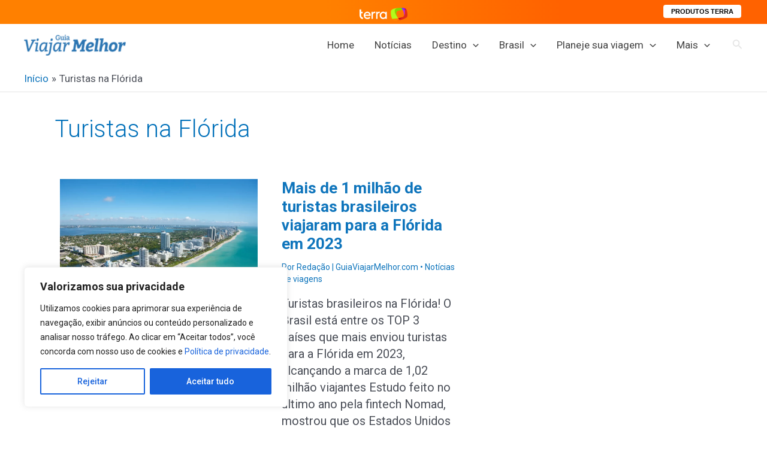

--- FILE ---
content_type: text/html; charset=utf-8
request_url: https://www.google.com/recaptcha/api2/aframe
body_size: 267
content:
<!DOCTYPE HTML><html><head><meta http-equiv="content-type" content="text/html; charset=UTF-8"></head><body><script nonce="Kt9vXoqKPzxJ401sbhvC5w">/** Anti-fraud and anti-abuse applications only. See google.com/recaptcha */ try{var clients={'sodar':'https://pagead2.googlesyndication.com/pagead/sodar?'};window.addEventListener("message",function(a){try{if(a.source===window.parent){var b=JSON.parse(a.data);var c=clients[b['id']];if(c){var d=document.createElement('img');d.src=c+b['params']+'&rc='+(localStorage.getItem("rc::a")?sessionStorage.getItem("rc::b"):"");window.document.body.appendChild(d);sessionStorage.setItem("rc::e",parseInt(sessionStorage.getItem("rc::e")||0)+1);localStorage.setItem("rc::h",'1769493318545');}}}catch(b){}});window.parent.postMessage("_grecaptcha_ready", "*");}catch(b){}</script></body></html>